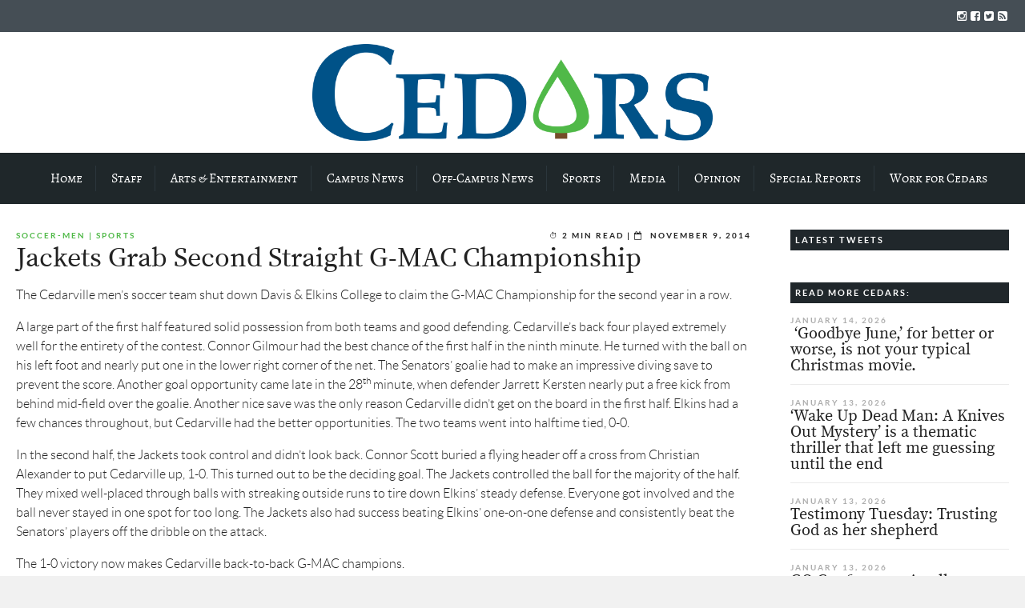

--- FILE ---
content_type: text/css
request_url: https://cedars.cedarville.edu/wp/wp-content/themes/scene/css/mosaic.css?ver=6.5.7
body_size: 827
content:
/*
	Mosaic - Sliding Boxes and Captions jQuery Plugin
	Version 1.0.1
	www.buildinternet.com/project/mosaic
	
	By Sam Dunn / One Mighty Roar (www.onemightyroar.com)
	Released under MIT License / GPL License
*/



/*General Mosaic Styles*/


/*
* {
	margin:0;
	padding:0;
	border:none;
	outline:none;
}

.mosaic-block {
	float:left;
	position:relative;
	overflow:hidden;
	margin:10px;
	background:#111 url(../img/progress.gif) no-repeat center center;
}

.mosaic-backdrop {
	display:none;
	position:absolute;
	top:0;
	height:100%;
	width:100%;
	background:#111;
}

.mosaic-overlay {
	display:none;
	z-index:5;
	position:absolute;
	width:100%;
	height:100%;
	background:#111;
}
*/


.mosaic-block {
	position:relative;
	overflow:hidden;
	background:#ffffff url(../img/progress.gif) no-repeat center center;
	border: none;
	-webkit-box-sizing: border-box;
	-moz-box-sizing: border-box;
	box-sizing: border-box;
	display: block!important;
	margin-top: 0;
	margin-bottom: 1.5em;
}
.mosaic-block img{
	margin: 0;
	border: none;
	width: 100%;
	height: auto;
}
.mosaic-backdrop {
	display:none;
	top:0;
	height:100%;
	min-height: 100%;
	width:100%;
	background:#fff;
}	
.mosaic-overlay {
	display:none;
	z-index:5;
	position:absolute;
	width:100%;
	height:100%;
	background:#111;
	-webkit-box-sizing: border-box;
	-moz-box-sizing: border-box;
	box-sizing: border-box;
	text-decoration: none;
}



	
/*** Custom Animation Styles (You can remove/add any styles below) ***/
.circle .mosaic-overlay {
	background:url(../img/hover-magnify.png) no-repeat center center;
	opacity:0;
	-ms-filter: "progid:DXImageTransform.Microsoft.Alpha(Opacity=00)";
	filter:alpha(opacity=00);
	display:none;
	background-color: rgba(0, 0, 0, .3);
}

.circle .mosaic-overlay.link {
	background:url(../img/hover-gotopost.png) no-repeat center center;
	background-color: rgba(0, 0, 0, .3);
	opacity:0;
	-ms-filter: "progid:DXImageTransform.Microsoft.Alpha(Opacity=00)";
	filter:alpha(opacity=00);
	display:none;
}

.circle .mosaic-overlay.play {
	background:url(../img/hover-play.png) no-repeat center center;
	background-color: rgba(0, 0, 0, .3);
	opacity:0;
	-ms-filter: "progid:DXImageTransform.Microsoft.Alpha(Opacity=00)";
	filter:alpha(opacity=00);
	display:none;
}

/* Fade Effect */
.fade .mosaic-overlay {
	opacity:0;
	-ms-filter: "progid:DXImageTransform.Microsoft.Alpha(Opacity=00)";
	filter:alpha(opacity=00);
	background:url(../img/bg-black.png);
	text-align: center;
	vertical-align: middle;
}
.fade .mosaic-overlay *{
	line-height: 140%;
	margin: 0;
}
.fade .mosaic-overlay .details{
	position: absolute;
	bottom: 50%;
	margin-bottom: -20px;
	text-align: center;
	width: 100%;
}


/* Bar Effect */
.bar .mosaic-overlay {
	bottom:-85px;
	height:85px;
	background:url(../img/bg-black.png);
	padding-left: 1em;
	padding-right: 1em;
	padding-top: 1em;
}
.bar .mosaic-overlay *{
	line-height: 140%;
	margin: 0;
}


/* Bar Effect 2*/
.bar2 .mosaic-overlay {
	bottom:-45px;
	height:85px;
	opacity:1;
	-ms-filter: "progid:DXImageTransform.Microsoft.Alpha(Opacity=100)";
	filter:alpha(opacity=100);
	background:url(../img/bg-black.png);
	padding-left: 1em;
	padding-right: 1em;
	padding-top: .5em;
}
.bar2 .mosaic-overlay:hover {
	opacity:1;
	-ms-filter: "progid:DXImageTransform.Microsoft.Alpha(Opacity=100)";
	filter:alpha(opacity=100);
}
.bar2 .mosaic-overlay *{
	line-height: 150%;
	margin: 0;
}
.bar2 .mosaic-overlay .title{
	margin-bottom: 5px;
}

/*** End Animation Styles ***/
